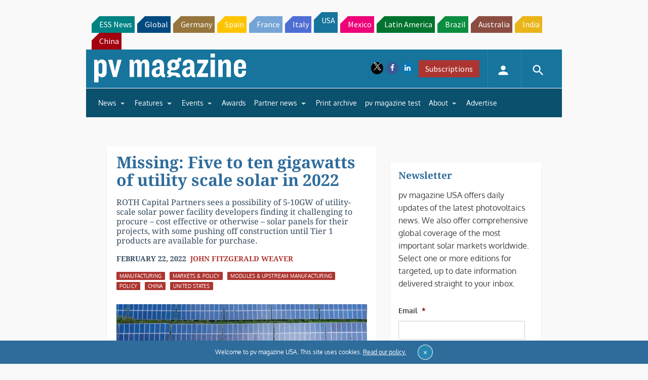

--- FILE ---
content_type: text/html; charset=utf-8
request_url: https://www.google.com/recaptcha/api2/aframe
body_size: 266
content:
<!DOCTYPE HTML><html><head><meta http-equiv="content-type" content="text/html; charset=UTF-8"></head><body><script nonce="mDXhTHkhtv2lxwdgLNFqQg">/** Anti-fraud and anti-abuse applications only. See google.com/recaptcha */ try{var clients={'sodar':'https://pagead2.googlesyndication.com/pagead/sodar?'};window.addEventListener("message",function(a){try{if(a.source===window.parent){var b=JSON.parse(a.data);var c=clients[b['id']];if(c){var d=document.createElement('img');d.src=c+b['params']+'&rc='+(localStorage.getItem("rc::a")?sessionStorage.getItem("rc::b"):"");window.document.body.appendChild(d);sessionStorage.setItem("rc::e",parseInt(sessionStorage.getItem("rc::e")||0)+1);localStorage.setItem("rc::h",'1768601968361');}}}catch(b){}});window.parent.postMessage("_grecaptcha_ready", "*");}catch(b){}</script></body></html>